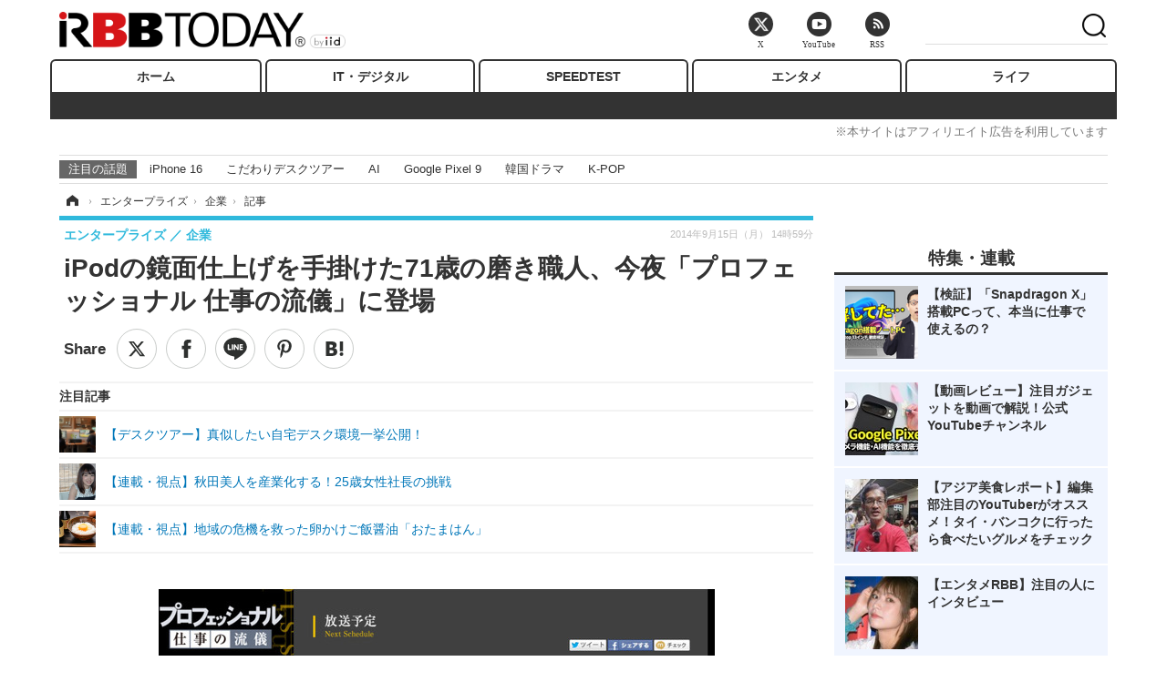

--- FILE ---
content_type: text/html; charset=utf-8
request_url: https://www.rbbtoday.com/article/2014/09/15/123459.html
body_size: 15711
content:
<!doctype html>
<html lang="ja" prefix="og: http://ogp.me/ns#">
<head>
<meta charset="UTF-8">
<meta name="viewport" content="width=1170">
<meta property="fb:app_id" content="213710028647386">
<link rel="stylesheet" href="/base/css/a.css?__=2025122404">
<script type="text/javascript">
(function(w,k,v,k2,v2) {
  w[k]=v; w[k2]=v2;
  var val={}; val[k]=v; val[k2]=v2;
  (w.dataLayer=w.dataLayer||[]).push(val);
})(window, 'tpl_name', 'pages/article', 'tpl_page', 'article_1');
</script>
<script src="/base/scripts/jquery-2.1.3.min.js"></script>
<script type="text/javascript" async src="/base/scripts/a.min.js?__=2025122404"></script>




<!-- Facebook Pixel Code -->
<script>
!function(f,b,e,v,n,t,s){if(f.fbq)return;n=f.fbq=function(){n.callMethod?
n.callMethod.apply(n,arguments):n.queue.push(arguments)};if(!f._fbq)f._fbq=n;
n.push=n;n.loaded=!0;n.version='2.0';n.queue=[];t=b.createElement(e);t.async=!0;
t.src=v;s=b.getElementsByTagName(e)[0];s.parentNode.insertBefore(t,s)}(window,
document,'script','https://connect.facebook.net/en_US/fbevents.js');
fbq('init', '1665201680438262');
fbq('track', 'PageView');
fbq('track', 'ViewContent');
</script>
<noscript><img height="1" width="1" style="display:none"
src="https://www.facebook.com/tr?id=1665201680438262&ev=PageView&noscript=1"
/></noscript>
<!-- DO NOT MODIFY -->
<!-- End Facebook Pixel Code -->




    <title>iPodの鏡面仕上げを手掛けた71歳の磨き職人、今夜「プロフェッショナル 仕事の流儀」に登場 | RBB TODAY</title>
  <meta name="keywords" content="IT・デジタル,ビジネス,エンタメ,ライフ,ショッピング,SPEED TEST,イベント/セミナー">
  <meta name="description" content="　新潟の田んぼの真ん中にある中小企業が、かってiPodの鏡面仕上げを行っていたのは有名な話だ。">
  <meta name="thumbnail" content="https://www.rbbtoday.com/imgs/ogp_f/422560.jpg">

        <meta name="twitter:title" content="iPodの鏡面仕上げを手掛けた71歳の磨き職人、今夜「プロフェッショナル 仕事の流儀」に登場 | RBB TODAY">
    <meta name="twitter:description" content="　新潟の田んぼの真ん中にある中小企業が、かってiPodの鏡面仕上げを行っていたのは有名な話だ。">
    <meta name="twitter:card" content="summary_large_image">
    <meta name="twitter:site" content="@RBBTODAY">
    <meta name="twitter:url" content="https://www.rbbtoday.com/article/2014/09/15/123459.html">
    <meta name="twitter:image" content="https://www.rbbtoday.com/imgs/ogp_f/422560.jpg">
  
    <meta property="article:modified_time" content="2014-09-16T01:08:00+09:00">
  <meta property="og:title" content="iPodの鏡面仕上げを手掛けた71歳の磨き職人、今夜「プロフェッショナル 仕事の流儀」に登場 | RBB TODAY">
  <meta property="og:description" content="　新潟の田んぼの真ん中にある中小企業が、かってiPodの鏡面仕上げを行っていたのは有名な話だ。">


<meta property="og:type" content="article">
<meta property="og:site_name" content="RBB TODAY">
<meta property="og:url" content="https://www.rbbtoday.com/article/2014/09/15/123459.html">
<meta property="og:image" content="https://www.rbbtoday.com/imgs/ogp_f/422560.jpg">

<link rel="apple-touch-icon" sizes="76x76" href="/base/images/touch-icon-76.png">
<link rel="apple-touch-icon" sizes="120x120" href="/base/images/touch-icon-120.png">
<link rel="apple-touch-icon" sizes="152x152" href="/base/images/touch-icon-152.png">
<link rel="apple-touch-icon" sizes="180x180" href="/base/images/touch-icon-180.png">

<meta name='robots' content='max-image-preview:large' /><script>var dataLayer = dataLayer || [];dataLayer.push({'customCategory': 'enterprise','customSubCategory': 'biz','customProvider': 'RBBTODAY','customAuthorId': '1','customAuthorName': 'RBB TODAY','customPrimaryGigaId': '1612','customPrimaryGigaName': 'Apple（アップル）'});</script><meta name="cXenseParse:pageclass" content="article">
<meta name="cXenseParse:iid-articleid" content="123459">
<meta name="cXenseParse:iid-article-title" content="iPodの鏡面仕上げを手掛けた71歳の磨き職人、今夜「プロフェッショナル 仕事の流儀」に登場">
<meta name="cXenseParse:iid-page-type" content="記事ページ">
<meta name="cXenseParse:iid-page-name" content="article_1">
<meta name="cXenseParse:iid-category" content="エンタープライズ">
<meta name="cXenseParse:iid-subcategory" content="企業">
<meta name="cXenseParse:iid-hidden-adsense" content="false">
<meta name="cXenseParse:iid-hidden-other-ad" content="false">
<meta name="cXenseParse:iid-giga-name" content="Apple（アップル）">
<meta name="cXenseParse:iid-giga-name" content="NHK（日本放送協会）">
<meta name="cXenseParse:iid-giga-name" content="中小企業（SMB）">
<meta name="cXenseParse:iid-giga-name" content="iPod">
<meta name="cXenseParse:iid-giga-info" content="1612:Apple（アップル）">
<meta name="cXenseParse:iid-giga-info" content="819:NHK（日本放送協会）">
<meta name="cXenseParse:iid-giga-info" content="3051:中小企業（SMB）">
<meta name="cXenseParse:iid-giga-info" content="1594:iPod">
<meta name="cXenseParse:iid-article-type" content="通常記事">
<meta name="cXenseParse:iid-provider-name" content="RBB TODAY">
<meta name="cXenseParse:author" content="RBB TODAY">
<meta name="cXenseParse:recs:publishtime" content="2014-09-15T14:59:10+0900">
<meta name="cxenseparse:iid-publish-yyyy" content="2014">
<meta name="cxenseparse:iid-publish-yyyymm" content="201409">
<meta name="cxenseparse:iid-publish-yyyymmdddd" content="20140915">
<meta name="cxenseparse:iid-page-total" content="1">
<meta name="cxenseparse:iid-page-current" content="1">
<meta name="cxenseparse:iid-character-count" content="189">
<script async src="https://cdn.cxense.com/track_banners_init.js"></script>
<link rel="canonical" href="https://www.rbbtoday.com/article/2014/09/15/123459.html">
<link rel="alternate" media="only screen and (max-width: 640px)" href="https://s.rbbtoday.com/article/2014/09/15/123459.html">
<link rel="alternate" type="application/rss+xml" title="RSS" href="https://www.rbbtoday.com/rss20/index.rdf">

</head>

<body class="thm-page-arti-detail page-cate--enterprise page-cate--enterprise-biz page-subcate--biz " data-nav="enterprise">
<noscript><iframe src="//www.googletagmanager.com/ns.html?id=GTM-W379ZD"
height="0" width="0" style="display:none;visibility:hidden"></iframe></noscript>
<script>
(function(w,d,s,l,i){w[l]=w[l]||[];w[l].push({'gtm.start':
new Date().getTime(),event:'gtm.js'});var f=d.getElementsByTagName(s)[0],
j=d.createElement(s),dl=l!='dataLayer'?'&l='+l:'';j.async=true;j.src=
'//www.googletagmanager.com/gtm.js?id='+i+dl;f.parentNode.insertBefore(j,f);
})(window,document,'script','dataLayer','GTM-W379ZD');
</script>


<header class="thm-header">
  <div class="header-wrapper cf">
<div class="header-logo">
  <a class="link" href="https://www.rbbtoday.com/" data-sub-title=""><img class="logo" src="/base/images/header-logo.2025122404.png" alt="RBB TODAY | ブロードバンド情報サイト"></a>
</div>
  </div>
<nav class="thm-nav global-nav js-global-nav"><ul class="nav-main-menu js-main-menu"><li class="item js-nav-home nav-home"><a class="link" href="/">ホーム</a><ul class="nav-sub-menu js-sub-menu"></ul><!-- /.nav-sub-menu --></li><!-- /.item --><li class="item js-nav-digital nav-digital"><a class="link" href="/category/digital/">IT・デジタル</a><ul class="nav-sub-menu js-sub-menu"><li class="sub-item"><a  class="link" href="/category/digital/mobilebiz/latest/">スマートフォン</a></li><li class="sub-item"><a  class="link" href="/category/digital/neta/latest/">ネタ</a></li><li class="sub-item"><a  class="link" href="/category/digital/gadget/latest/">ガジェット・ツール</a></li><li class="sub-item"><a  class="link" href="/category/digital/shopping/latest/">ショッピング</a></li><li class="sub-item"><a  class="link" href="/category/digital/others/latest/">その他</a></li></ul><!-- /.nav-sub-menu --></li><!-- /.item --><li class="item js-nav-speed nav-speed"><a class="link" href="https://speed.rbbtoday.com/" target="_blank" rel="noopener">SPEEDTEST</a></li><li class="item js-nav-entertainment nav-entertainment"><a class="link" href="/category/entertainment/">エンタメ</a><ul class="nav-sub-menu js-sub-menu"><li class="sub-item"><a  class="link" href="/category/entertainment/movie/latest/">映画・ドラマ</a></li><li class="sub-item"><a  class="link" href="/category/entertainment/korea/latest/">韓流・K-POP</a></li><li class="sub-item"><a  class="link" href="/category/entertainment/korea-entertainment/latest/">韓国・芸能</a></li><li class="sub-item"><a  class="link" href="/category/entertainment/music/latest/">音楽</a></li><li class="sub-item"><a  class="link" href="/category/entertainment/sports/latest/">スポーツ</a></li><li class="sub-item"><a  class="link" href="/category/entertainment/gravure/latest/">グラビア</a></li><li class="sub-item"><a  class="link" href="/category/entertainment/blog/latest/">ブログ</a></li><li class="sub-item"><a  class="link" href="/category/entertainment/shopping/latest/">ショッピング</a></li><li class="sub-item"><a  class="link" href="/category/entertainment/others/latest/">その他</a></li></ul><!-- /.nav-sub-menu --></li><!-- /.item --><li class="item js-nav-life nav-life"><a class="link" href="/category/life/">ライフ</a><ul class="nav-sub-menu js-sub-menu"><li class="sub-item"><a  class="link" href="/category/life/life-gourmet/latest/">グルメ</a></li><li class="sub-item"><a  class="link" href="/category/life/pet/latest/">ペット</a></li><li class="sub-item"><a  class="link" href="/category/life/shopping/latest/">ショッピング</a></li><li class="sub-item"><a  class="link" href="/category/life/others/latest/">その他</a></li></ul><!-- /.nav-sub-menu --></li><!-- /.item --></ul><!-- /.nav-main-menu --></nav><!-- /.thm-nav --><div style="font-size: .95em; width: 96%; max-width: 1150px; margin:5px auto 0; color:#777; text-align: right;">※本サイトはアフィリエイト広告を利用しています</div>




<dl class="nav-giga cf ">
 <dt class="heading">注目の話題</dt>
 <dd class="keyword">
  <ul>
      <li class="item"><a class="link" href="https://www.rbbtoday.com/article/2024/09/22/223225.html"  target="_blank">iPhone 16</a></li>
      <li class="item"><a class="link" href="https://www.rbbtoday.com/special/4513/recent/" >こだわりデスクツアー</a></li>
      <li class="item"><a class="link" href="https://www.rbbtoday.com/special/2497/recent/"  target="_blank">AI</a></li>
      <li class="item"><a class="link" href="https://www.rbbtoday.com/article/2024/08/23/222587.html"  target="_blank">Google Pixel 9</a></li>
      <li class="item"><a class="link" href="https://www.rbbtoday.com/special/1600/recent/"  target="_blank">韓国ドラマ</a></li>
      <li class="item"><a class="link" href="https://www.rbbtoday.com/special/4579/recent/K-POP"  target="_blank">K-POP</a></li>
  </ul>
 </dd>
</dl>

<!-- global_nav -->
</header>

<div class="thm-body cf">
  <div class="breadcrumb">
<span id="breadcrumbTop"><a class="link" href="https://www.rbbtoday.com/"><span class="item icon icon-bc--home">ホーム</span></a></span>
<i class="separator icon icon-bc--arrow"> › </i>
<span id="BreadcrumbSecond">
  <a class="link" href="/category/enterprise/">
    <span class="item icon icon-bc--enterprise">エンタープライズ</span>
  </a>
</span>
<i class="separator icon icon-bc--arrow"> › </i>
<span id="BreadcrumbLast">
  <a class="link" href="/category/enterprise/biz/latest/">
    <span class="item icon icon-bc--biz">企業</span>
  </a>
</span>
<i class="separator icon icon-bc--arrow"> › </i>
    <span class="item">記事</span>
  </div>
  <main class="thm-main">
<header class="arti-header">
      <h1 class="head">iPodの鏡面仕上げを手掛けた71歳の磨き職人、今夜「プロフェッショナル 仕事の流儀」に登場</h1>
    <div class="group">
    <span class="category-group-name">エンタープライズ</span>
    <span class="category-name">企業</span>
  </div>
  <div class="date">
    <time class="pubdate" itemprop="datePublished" datetime="2014-09-15T14:59:10+09:00">2014年9月15日（月） 14時59分</time>
  </div>
</header>


<div class="arti-sharing-wrapper"><ul class="arti-sharing-inner"><li class="item item--twitter"><a class="link clickTracker" href="https://x.com/share?url=https://www.rbbtoday.com/article/2014/09/15/123459.html&text=iPodの鏡面仕上げを手掛けた71歳の磨き職人、今夜「プロフェッショナル 仕事の流儀」に登場" target="_blank" rel="noopener"><svg class="svg-twitter" fill="#000" width="26" viewBox="0 0 24 24" aria-hidden="true" class="r-1nao33i r-4qtqp9 r-yyyyoo r-16y2uox r-8kz0gk r-dnmrzs r-bnwqim r-1plcrui r-lrvibr r-lrsllp"><g><path d="M18.244 2.25h3.308l-7.227 8.26 8.502 11.24H16.17l-5.214-6.817L4.99 21.75H1.68l7.73-8.835L1.254 2.25H8.08l4.713 6.231zm-1.161 17.52h1.833L7.084 4.126H5.117z"></path></g></svg><span class="label">ツイート</span></a></li><li class="item item--facebook"><a class="link clickTracker" href="https://www.facebook.com/sharer/sharer.php?u=https://www.rbbtoday.com/article/2014/09/15/123459.html" target="_blank" rel="noopener"><svg class="svg-facebook" fill="#000" width="11" data-name="facebook" viewBox="0 0 74.9 149.8"><title>facebook</title><path d="M114.1,170.6H80.9v-72H64.3V71.8H80.9V55.7c0-21.9,9.4-34.9,36-34.9H139V47.6H125.2c-10.4,0-11.1,3.8-11.1,10.7V71.7h25.1l-2.9,26.8H114.1v72.1Z" transform="translate(-64.3 -20.8)"/></svg><span class="label">シェア</span></a></li><li class="item item--line"><a class="link clickTracker" href="https://social-plugins.line.me/lineit/share?url=https://www.rbbtoday.com/article/2014/09/15/123459.html" target="_blank" rel="noopener"><svg class="svg-line" fill="#000" data-name="line" xmlns:xlink="http://www.w3.org/1999/xlink" x="0px" y="0px" viewBox="0 0 200 200" enable-background="new 0 0 200 200" xml:space="preserve"><title>LINE</title><path d="M185,87.1c0-38-38.1-68.9-84.9-68.9c-46.8,0-84.9,30.9-84.9,68.9c0,34.1,30.2,62.6,71,68c2.8,0.6,6.5,1.8,7.5,4.2c0.9,2.1,0.6,5.5,0.3,7.7c0,0-1,6-1.2,7.3c-0.4,2.1-1.7,8.4,7.4,4.6c9.1-3.8,48.9-28.8,66.7-49.3h0C179.1,116,185,102.3,185,87.1z M66.8,109.7H50c-2.5,0-4.5-2-4.5-4.5V71.5c0-2.5,2-4.5,4.5-4.5c2.5,0,4.4,2,4.4,4.5v29.3h12.4c2.5,0,4.4,2,4.4,4.4C71.3,107.7,69.3,109.7,66.8,109.7z M84.3,105.2c0,2.5-2,4.5-4.5,4.5c-2.5,0-4.5-2-4.5-4.5V71.5c0-2.5,2-4.5,4.5-4.5c2.5,0,4.5,2,4.5,4.5V105.2z M124.9,105.2c0,1.9-1.2,3.6-3,4.2c-0.5,0.2-0.9,0.2-1.4,0.2c-1.4,0-2.7-0.7-3.6-1.8L99.6,84.3v20.9c0,2.5-2,4.5-4.5,4.5c-2.5,0-4.4-2-4.4-4.5V71.5c0-1.9,1.2-3.6,3-4.2c0.5-0.2,0.9-0.2,1.4-0.2c1.4,0,2.7,0.7,3.6,1.8L116,92.4V71.5c0-2.5,2-4.5,4.5-4.5c2.5,0,4.5,2,4.5,4.5V105.2z M152.2,83.9c2.5,0,4.5,2,4.5,4.5c0,2.5-2,4.4-4.5,4.4h-12.4v8h12.4c2.5,0,4.5,2,4.5,4.4c0,2.5-2,4.5-4.5,4.5h-16.9c-2.4,0-4.4-2-4.4-4.5V88.4c0,0,0,0,0,0V71.5c0-2.5,2-4.5,4.4-4.5h16.9c2.5,0,4.5,2,4.5,4.5c0,2.5-2,4.5-4.5,4.5h-12.4v8H152.2z"/></svg><span class="label">送る</span></a></li><li class="item item--pinterest"><a class="link clickTracker" href="//www.pinterest.com/pin/create/button/?url=https://www.rbbtoday.com/article/2014/09/15/123459.html&media=https://www.rbbtoday.com/imgs/zoom/422560.jpg" data-pin-do="buttonBookmark" target="_blank" rel="noopener"><svg class="svg-pinterest" fill="#333" xmlns="//www.w3.org/2000/svg" viewBox="0 0 774 1000.2" width="22"><path d="M0 359c0-42 8.8-83.7 26.5-125s43-79.7 76-115 76.3-64 130-86S345.7 0 411 0c106 0 193 32.7 261 98s102 142.3 102 231c0 114-28.8 208.2-86.5 282.5S555.3 723 464 723c-30 0-58.2-7-84.5-21s-44.8-31-55.5-51l-40 158c-3.3 12.7-7.7 25.5-13 38.5S259.8 873 253.5 885c-6.3 12-12.7 23.3-19 34s-12.7 20.7-19 30-11.8 17.2-16.5 23.5-9 11.8-13 16.5l-6 8c-2 2.7-4.7 3.7-8 3s-5.3-2.7-6-6c0-.7-.5-5.3-1.5-14s-2-17.8-3-27.5-2-22.2-3-37.5-1.3-30.2-1-44.5 1.3-30.2 3-47.5 4.2-33.3 7.5-48c7.3-31.3 32-135.7 74-313-5.3-10.7-9.7-23.5-13-38.5s-5-27.2-5-36.5l-1-15c0-42.7 10.8-78.2 32.5-106.5S303.3 223 334 223c24.7 0 43.8 8.2 57.5 24.5S412 284.3 412 309c0 15.3-2.8 34.2-8.5 56.5s-13.2 48-22.5 77-16 52.5-20 70.5c-6.7 30-.8 56 17.5 78s42.8 33 73.5 33c52.7 0 96.2-29.8 130.5-89.5S634 402.7 634 318c0-64.7-21-117.5-63-158.5S470.3 98 395 98c-84 0-152.2 27-204.5 81S112 297.7 112 373c0 44.7 12.7 82.3 38 113 8.7 10 11.3 20.7 8 32-1.3 3.3-3.3 11-6 23s-4.7 19.7-6 23c-1.3 7.3-4.7 12.2-10 14.5s-11.3 2.2-18-.5c-39.3-16-68.8-43.5-88.5-82.5S0 411 0 359z"/></svg><span class="label">pinterestでシェアする</span></a></li><li class="item item--hatena"><a class="link clickTracker" href="http://b.hatena.ne.jp/entry/https://www.rbbtoday.com/article/2014/09/15/123459.html" data-hatena-bookmark-title="iPodの鏡面仕上げを手掛けた71歳の磨き職人、今夜「プロフェッショナル 仕事の流儀」に登場" data-hatena-bookmark-layout="simple" title="このエントリーをはてなブックマークに追加" target="_blank" rel="noopener"><svg fill="#222" class="svg-hatena" viewBox="0 0 512 427" style="fill-rule:evenodd;clip-rule:evenodd;stroke-linejoin:round;stroke-miterlimit:2; padding-left:2px;" width="26"><circle cx="464" cy="416" r="48" transform="translate(-64 -96) scale(1.125)"/><path d="M411 0h93.999v284h-94zM135.917 426H0V0h96.06c41.139 0 75.225-.114 104.066 2.58 69.442 6.486 114.829 39.935 114.829 101.387 0 49.112-22.143 78.617-76.824 92.293C274.509 198.73 334 220.546 334 304.195c0 79.134-54.043 106.776-102.083 116.153-28.46 5.555-95.786 5.652-96 5.652zm-28.139-169.985c51.846 0 58.532.59 64.474 1.147 5.941.558 27.894 2.405 38.686 11.96 10.793 9.554 12.91 24.606 12.91 34.867 0 19.625-5.852 33.42-31.787 40.623-13.104 3.639-27.942 4.129-33.298 4.338-3.972.154-25.58.103-50.985.082v-93.017zm0-161.577c28.015 0 48.531-.414 65.44 3.275 13.206 3.47 32.341 7.166 32.341 41.52 0 31.17-23.919 35.749-37.559 38.345-14.489 2.758-60.222 2.458-60.222 2.458V94.438z"/></svg><span class="label">このエントリーをはてなブックマークに追加</span></a></li></ul></div><i class="recommended-ttl">注目記事</i>
<ul class="recommended-list">



<li class="item"><a class="link" href="https://www.rbbtoday.com/special/4513/recent/">
<img class="figure" src="/imgs/img_related_m/951440.jpg" alt="【デスクツアー】真似したい自宅デスク環境一挙公開！・画像" width="260" height="173">
<p class="title">【デスクツアー】真似したい自宅デスク環境一挙公開！</p>
</a></li>




<li class="item"><a class="link" href="/article/2014/08/04/122207.html?pickup_list_click=true">
<img class="figure" src="/imgs/p/MpY7t08CC_Ltnb1K5Sea6U1PHkEQQ0JFREdG/416385.jpg" alt="【連載・視点】秋田美人を産業化する！25歳女性社長の挑戦 画像" width="80" height="80">
<p class="title">【連載・視点】秋田美人を産業化する！25歳女性社長の挑戦</p>
</a></li>


<li class="item"><a class="link" href="/article/2014/06/26/121239.html?pickup_list_click=true">
<img class="figure" src="/imgs/p/MpY7t08CC_Ltnb1K5Sea6U1PHkEQQ0JFREdG/411665.jpg" alt="【連載・視点】地域の危機を救った卵かけご飯醤油「おたまはん」 画像" width="80" height="80">
<p class="title">【連載・視点】地域の危機を救った卵かけご飯醤油「おたまはん」</p>
</a></li>
</ul><div class="arti-content arti-content--horizontal">

  <div class="figure-area">
    <figure class="figure">
      <img class="image" src="/imgs/p/RqJIzsl7cmxG8-cARbeaqilNLEDQQ0JFREdG/422560.jpg" alt="NHK「プロフェッショナル 仕事の流儀」のページ" width="610" height="400">
    </figure>
      <ul class="thumb-list cf">

        <li class="item"><a class="link" href="/article/img/2014/09/15/123459/422560.html"><img class="image" src="/imgs/p/K1b6_Il35dGfahQhrBXkj01PNkE4QkJFREdG/422560.jpg" alt="NHK「プロフェッショナル 仕事の流儀」のページ" width="120" height="120"></a></li>

        <li class="item"><a class="link" href="/article/img/2014/09/15/123459/422561.html"><img class="image" src="/imgs/p/K1b6_Il35dGfahQhrBXkj01PNkE4QkJFREdG/422561.jpg" alt="スティーブ・ジョブズ（c）Getty Images" width="120" height="120"></a></li>
      </ul>

  </div>
<aside class="arti-giga">
  <p class="list-short-title"><a class="linked-title" href="/special/1612/recent/Apple%EF%BC%88%E3%82%A2%E3%83%83%E3%83%97%E3%83%AB%EF%BC%89">Apple（アップル）</a></p>
  <ul class="giga-list">
    <li class="item item--cate-digital item--cate-digital-mobilebiz item--subcate-mobilebiz"><a class="link" href="/article/2025/10/23/238504.html" title="【動画】iPhone Airは「史上最高の普段使い機」か？買ってはいけない人とベストバイな人">【動画】iPhone Airは「史上最高の普段使い機」か？買ってはいけない人とベストバイな人</a></li>
    <li class="item item--cate-digital item--cate-digital-others item--subcate-others"><a class="link" href="/article/2025/09/26/237147.html" title="ティム・クックCEOも握手や写真撮影に応じる！「Apple銀座」リニューアルオープン">ティム・クックCEOも握手や写真撮影に応じる！「Apple銀座」リニューアルオープン</a></li>
    <li class="item item--cate-digital item--cate-digital-others item--subcate-others"><a class="link" href="/article/2025/07/28/233962.html" title="2,000名以上が入店待ちの大行列！「Apple 梅田」がついにオープン">2,000名以上が入店待ちの大行列！「Apple 梅田」がついにオープン</a></li>
  </ul>
  <p class="send-msg"><a class="link" href="https://www.iid.co.jp/contact/media_contact.html?recipient=rbb" rel="nofollow"><i class="icon icon--mail"></i>編集部にメッセージを送る</a></p>
</aside>
<article class="arti-body cf cXenseParse editor-revolution">
  　新潟の田んぼの真ん中にある中小企業が、かってiPodの鏡面仕上げを行っていたのは有名な話だ。アップルばかりでなく、大手ベンダーが注目する研磨技術。2007年には現安倍総理も訪問している。<br /><br />　その企業が小林研業だ。社長・小林一夫氏は日本が誇る研磨職人と言える。今夜放送の「プロフェッショナル 仕事の流儀」では、71歳を超えてなお、ものづくりの最前線で戦う小林氏に密着する。
</article>
<span class="writer writer-name">《RBB TODAY》</span>


</div>







<div id="cxj_e7bccacc120614905fc12f0a7e05017cd0fdaa40"></div>
<script type="text/javascript">
    var cX = window.cX = window.cX || {}; cX.callQueue = cX.callQueue || [];
    cX.CCE = cX.CCE || {}; cX.CCE.callQueue = cX.CCE.callQueue || [];
    cX.CCE.callQueue.push(['run',{
        widgetId: 'e7bccacc120614905fc12f0a7e05017cd0fdaa40',
        targetElementId: 'cxj_e7bccacc120614905fc12f0a7e05017cd0fdaa40',
        width: '100%',
        height: '1'
    }]);
</script>

<script class="recruitment-box-updater"
    data-instance-id="box1"
    data-limit="6"
    data-start="1"
    src="/base/scripts/recruitmentBoxUpdater.js?2025072801"
    data-api-url="https://recruitbox.media.iid.jp/sites/rbbtoday.com.json">
</script>


<div class="cynergi-widget">
  <div style="font-size:14px;font-weight:normal;margin:0;padding:0;">【注目の記事】[PR]</div>
  <div id="itxWidget-1184" class="itx-widget"></div>
  <div id="itxWidget-1069" class="itx-widget"></div>
  <div id="itxWidget-1005" class="itx-widget"></div>
</div>
<script type="text/javascript" async src="https://widget.iid-network.jp/assets/widget.js"></script><ul class="thumb-list cf">

  <li class="item">
    <a class="link" href="/article/img/2014/09/15/123459/422560.html">
      <img class="image" src="/imgs/p/K1b6_Il35dGfahQhrBXkj01PNkE4QkJFREdG/422560.jpg" alt="NHK「プロフェッショナル 仕事の流儀」のページ" width="120" height="120">
    </a>
  </li>

  <li class="item">
    <a class="link" href="/article/img/2014/09/15/123459/422561.html">
      <img class="image" src="/imgs/p/K1b6_Il35dGfahQhrBXkj01PNkE4QkJFREdG/422561.jpg" alt="スティーブ・ジョブズ（c）Getty Images" width="120" height="120">
    </a>
  </li>
</ul>


<section class="main-pickup">
  <h2 class="caption">関連ニュース</h2>
  <ul class="pickup-list cf">


    <li class="item item--box item--cate-enterprise item--cate-enterprise-others item--subcate-others"><a class="link" href="/article/2014/08/04/122207.html?pickup_list_click=true">
      <article class="pickup-content">
        <img class="figure" src="/imgs/square_medium_large/416385.jpg" alt="【連載・視点】秋田美人を産業化する！25歳女性社長の挑戦 画像" width="200" height="200">
        <span class="figcaption">【連載・視点】秋田美人を産業化する！25歳女性社長の挑戦<time class="date" datetime="2014-08-04T19:16:39+09:00">2014.8.4(月) 19:16</time></span>
      </article>
    </a></li>

    <li class="item item--box item--cate-enterprise item--cate-enterprise-others item--subcate-others"><a class="link" href="/article/2014/06/26/121239.html?pickup_list_click=true">
      <article class="pickup-content">
        <img class="figure" src="/imgs/square_medium_large/411665.jpg" alt="【連載・視点】地域の危機を救った卵かけご飯醤油「おたまはん」 画像" width="200" height="200">
        <span class="figcaption">【連載・視点】地域の危機を救った卵かけご飯醤油「おたまはん」<time class="date" datetime="2014-06-26T13:06:58+09:00">2014.6.26(木) 13:06</time></span>
      </article>
    </a></li>

    <li class="item item--box item--cate-enterprise item--cate-enterprise-others item--subcate-others"><a class="link" href="/article/2014/09/10/123277.html?pickup_list_click=true">
      <article class="pickup-content">
        <img class="figure" src="/imgs/square_medium_large/421620.jpg" alt="アップル iPhone 6／iPhone 6 Plusを発表……4.7インチ／5.5インチ 画像" width="200" height="200">
        <span class="figcaption">アップル iPhone 6／iPhone 6 Plusを発表……4.7インチ／5.5インチ<time class="date" datetime="2014-09-10T04:14:00+09:00">2014.9.10(水) 4:14</time></span>
      </article>
    </a></li>

    <li class="item item--box item--cate-digital item--cate-digital-photo-report item--subcate-photo-report"><a class="link" href="/article/2014/09/10/123280.html?pickup_list_click=true">
      <article class="pickup-content">
        <img class="figure" src="/imgs/square_medium_large/421644.jpg" alt="【フォトレポート】ついに発表！米アップルのウェアラブル端末「Apple Watch」 画像" width="200" height="200">
        <span class="figcaption">【フォトレポート】ついに発表！米アップルのウェアラブル端末「Apple Watch」<time class="date" datetime="2014-09-10T08:44:09+09:00">2014.9.10(水) 8:44</time></span>
      </article>
    </a></li>

    <li class="item item--box item--cate-digital item--cate-digital-mobilebiz item--subcate-mobilebiz"><a class="link" href="/article/2014/09/10/123275.html?pickup_list_click=true">
      <article class="pickup-content">
        <img class="figure" src="/imgs/square_medium_large/421614.jpg" alt="【速報】アップル、iPhone 6とiPhone 6 Plusを発表……VoLTE対応 画像" width="200" height="200">
        <span class="figcaption">【速報】アップル、iPhone 6とiPhone 6 Plusを発表……VoLTE対応<time class="date" datetime="2014-09-10T02:44:45+09:00">2014.9.10(水) 2:44</time></span>
      </article>
    </a></li>

    <li class="item item--box item--cate-digital item--cate-digital-mobilebiz item--subcate-mobilebiz"><a class="link" href="/article/2014/09/10/123281.html?pickup_list_click=true">
      <article class="pickup-content">
        <img class="figure" src="/imgs/square_medium_large/421664.jpg" alt="米アップル、Apple WatchとiPhone 6の動画を一気に複数公開（動画） 画像" width="200" height="200">
        <span class="figcaption">米アップル、Apple WatchとiPhone 6の動画を一気に複数公開（動画）<time class="date" datetime="2014-09-10T09:52:16+09:00">2014.9.10(水) 9:52</time></span>
      </article>
    </a></li>
  </ul>
</section>
<section class="main-feature">
  <h2 class="caption">特集</h2>
  <div class="feature-group">
    <h3 class="feature-title"><a class="link" href="/special/1612/recent/Apple%EF%BC%88%E3%82%A2%E3%83%83%E3%83%97%E3%83%AB%EF%BC%89">Apple（アップル）</a></h3>
    <ul class="feature-list cf">

      <li class="item item--main item--cate-digital item--cate-digital-mobilebiz item--subcate-mobilebiz"><a class="link" href="/article/2025/10/23/238504.html">
        <article class="feature-content">
          <img class="figure" src="/imgs/p/80QnbhSu7Qc8HqNqhlkEqilOSkHtQ0JFREdG/958263.png" alt="【動画】iPhone Airは「史上最高の普段使い機」か？買ってはいけない人とベストバイな人" width="260" height="173">
          <span class="figcaption">
            <span class="title">【動画】iPhone Airは「史上最高の普段使い機」か？買ってはいけない人とベストバイな人</span>
            <time class="date" datetime="2025-10-23T13:29:02+09:00">2025年10月23日</time>
            <p class="lead">iPhone Airは軽さや薄さが魅力だが発熱や耐久性に不安も。用途…</p>
          </span>
        </article>
      </a></li>

      <li class="item item--sub item--cate-digital item--cate-digital-others item--subcate-others"><a class="link" href="/article/2025/09/26/237147.html">
        <article class="feature-content">
          <img class="figure" src="/imgs/p/80QnbhSu7Qc8HqNqhlkEqilOSkHtQ0JFREdG/950176.jpg" alt="ティム・クックCEOも握手や写真撮影に応じる！「Apple銀座」リニューアルオープン" width="260" height="173">
          <span class="figcaption">
            <span class="title">ティム・クックCEOも握手や写真撮影に応じる！「Apple銀座」リニューアルオープン</span>
            <time class="date" datetime="2025-09-26T17:07:54+09:00">2025年9月26日</time>
          </span>
        </article>
      </a></li>

      <li class="item item--sub item--cate-digital item--cate-digital-others item--subcate-others"><a class="link" href="/article/2025/07/28/233962.html">
        <article class="feature-content">
          <img class="figure" src="/imgs/p/80QnbhSu7Qc8HqNqhlkEqilOSkHtQ0JFREdG/931672.jpg" alt="2,000名以上が入店待ちの大行列！「Apple 梅田」がついにオープン" width="260" height="173">
          <span class="figcaption">
            <span class="title">2,000名以上が入店待ちの大行列！「Apple 梅田」がついにオープン</span>
            <time class="date" datetime="2025-07-28T10:05:57+09:00">2025年7月28日</time>
          </span>
        </article>
      </a></li>
    </ul>
  </div>
  <div class="feature-group">
    <h3 class="feature-title"><a class="link" href="/special/819/recent/NHK%EF%BC%88%E6%97%A5%E6%9C%AC%E6%94%BE%E9%80%81%E5%8D%94%E4%BC%9A%EF%BC%89">NHK（日本放送協会）</a></h3>
    <ul class="feature-list cf">

      <li class="item item--main item--cate-entertainment item--cate-entertainment-others item--subcate-others"><a class="link" href="/article/2026/01/08/242043.html">
        <article class="feature-content">
          <img class="figure" src="/imgs/p/80QnbhSu7Qc8HqNqhlkEqilOSkHtQ0JFREdG/978891.jpg" alt="“三億円事件”はなぜ解決に至らなかったのか？時効効成立から50年の節目にNHK『未解決事件』が再検証" width="260" height="173">
          <span class="figcaption">
            <span class="title">“三億円事件”はなぜ解決に至らなかったのか？時効効成立から50年の節目にNHK『未解決事件』が再検証</span>
            <time class="date" datetime="2026-01-08T18:20:42+09:00">2026年1月8日</time>
            <p class="lead">三億円事件の捜査は初動のずさんさや重要証言見落としが原因で…</p>
          </span>
        </article>
      </a></li>

      <li class="item item--sub item--cate-entertainment item--cate-entertainment-movie item--subcate-movie"><a class="link" href="/article/2025/11/21/239934.html">
        <article class="feature-content">
          <img class="figure" src="/imgs/p/80QnbhSu7Qc8HqNqhlkEqilOSkHtQ0JFREdG/966450.jpg" alt="森田望智、NHK27年春朝ドラ『巡るスワン』主演抜てきに「本当にびっくり」「驚きました」" width="260" height="173">
          <span class="figcaption">
            <span class="title">森田望智、NHK27年春朝ドラ『巡るスワン』主演抜てきに「本当にびっくり」「驚きました」</span>
            <time class="date" datetime="2025-11-21T18:03:46+09:00">2025年11月21日</time>
          </span>
        </article>
      </a></li>

      <li class="item item--sub item--cate-entertainment item--cate-entertainment-movie item--subcate-movie"><a class="link" href="/article/2025/11/21/239924.html">
        <article class="feature-content">
          <img class="figure" src="/imgs/p/80QnbhSu7Qc8HqNqhlkEqilOSkHtQ0JFREdG/966407.jpg" alt="NHK2027年前期朝ドラ『巡るスワン』制作決定！主演を森田望智、脚本をバカリズムが務める" width="260" height="173">
          <span class="figcaption">
            <span class="title">NHK2027年前期朝ドラ『巡るスワン』制作決定！主演を森田望智、脚本をバカリズムが務める</span>
            <time class="date" datetime="2025-11-21T14:09:19+09:00">2025年11月21日</time>
          </span>
        </article>
      </a></li>
    </ul>
  </div>
  <div class="feature-group">
    <h3 class="feature-title"><a class="link" href="/special/3051/recent/%E4%B8%AD%E5%B0%8F%E4%BC%81%E6%A5%AD%EF%BC%88SMB%EF%BC%89">中小企業（SMB）</a></h3>
    <ul class="feature-list cf">

      <li class="item item--main item--cate-digital item--cate-digital-software item--subcate-software"><a class="link" href="/article/2018/03/05/158698.html">
        <article class="feature-content">
          <img class="figure" src="/imgs/p/80QnbhSu7Qc8HqNqhlkEqilOSkHtQ0JFREdG/592511.jpg" alt="街のパン屋の跡取りをAIが見つける？事業承継マッチングサービス「ビズマ」がスタート" width="260" height="173">
          <span class="figcaption">
            <span class="title">街のパン屋の跡取りをAIが見つける？事業承継マッチングサービス「ビズマ」がスタート</span>
            <time class="date" datetime="2018-03-05T08:08:04+09:00">2018年3月5日</time>
            <p class="lead">街のレストランやパン屋さんといった小さな企業の"事業承継問題…</p>
          </span>
        </article>
      </a></li>

      <li class="item item--sub item--cate-digital item--cate-digital-others item--subcate-others"><a class="link" href="/article/2017/11/02/155785.html">
        <article class="feature-content">
          <img class="figure" src="/imgs/p/80QnbhSu7Qc8HqNqhlkEqilOSkHtQ0JFREdG/580995.jpg" alt="マイクロソフト、中小企業に特化した統合ソリューション発表……約380万社の「働き方改革」を支援したい" width="260" height="173">
          <span class="figcaption">
            <span class="title">マイクロソフト、中小企業に特化した統合ソリューション発表……約380万社の「働き方改革」を支援したい</span>
            <time class="date" datetime="2017-11-02T10:21:18+09:00">2017年11月2日</time>
          </span>
        </article>
      </a></li>

      <li class="item item--sub item--cate-business item--cate-business-company item--subcate-company"><a class="link" href="/article/2017/10/19/155440.html">
        <article class="feature-content">
          <img class="figure" src="/imgs/p/80QnbhSu7Qc8HqNqhlkEqilOSkHtQ0JFREdG/579342.jpg" alt="外食産業の生産性向上～テクノロジーを付加価値へとつなげるために" width="260" height="173">
          <span class="figcaption">
            <span class="title">外食産業の生産性向上～テクノロジーを付加価値へとつなげるために</span>
            <time class="date" datetime="2017-10-19T14:58:09+09:00">2017年10月19日</time>
          </span>
        </article>
      </a></li>
    </ul>
  </div>
  <div class="feature-group">
    <h3 class="feature-title"><a class="link" href="/special/1594/recent/iPod">iPod</a></h3>
    <ul class="feature-list cf">

      <li class="item item--main item--cate-digital item--cate-digital-mobilebiz item--subcate-mobilebiz"><a class="link" href="/article/2015/07/16/133426.html">
        <article class="feature-content">
          <img class="figure" src="/imgs/p/80QnbhSu7Qc8HqNqhlkEqilOSkHtQ0JFREdG/475613.jpg" alt="Apple Musicにも対応、カメラとプロセッサ強化した第6世代「iPod touch」発売" width="260" height="173">
          <span class="figcaption">
            <span class="title">Apple Musicにも対応、カメラとプロセッサ強化した第6世代「iPod touch」発売</span>
            <time class="date" datetime="2015-07-16T13:15:40+09:00">2015年7月16日</time>
            <p class="lead">　Appleは15日(現地時間)、第6世代となる「iPod touch」の最新…</p>
          </span>
        </article>
      </a></li>

      <li class="item item--sub item--cate-enterprise item--cate-enterprise-biz item--subcate-biz"><a class="link" href="/article/2014/11/24/125783.html">
        <article class="feature-content">
          <img class="figure" src="/imgs/p/80QnbhSu7Qc8HqNqhlkEqilOSkHtQ0JFREdG/435477.jpg" alt="アップル製品・アプリが赤色に、エイズ撲滅めざす「（RED）」に協力" width="260" height="173">
          <span class="figcaption">
            <span class="title">アップル製品・アプリが赤色に、エイズ撲滅めざす「（RED）」に協力</span>
            <time class="date" datetime="2014-11-24T22:34:05+09:00">2014年11月24日</time>
          </span>
        </article>
      </a></li>

      <li class="item item--sub item--cate-digital item--cate-digital-mobilebiz item--subcate-mobilebiz"><a class="link" href="/article/2014/06/27/121282.html">
        <article class="feature-content">
          <img class="figure" src="/imgs/p/80QnbhSu7Qc8HqNqhlkEqilOSkHtQ0JFREdG/411931.jpg" alt="Apple、「iPod touch」16GBモデルに「iSightカメラ」搭載……32GB/64GBモデルも値下げ" width="260" height="173">
          <span class="figcaption">
            <span class="title">Apple、「iPod touch」16GBモデルに「iSightカメラ」搭載……32GB/64GBモデルも値下げ</span>
            <time class="date" datetime="2014-06-27T15:00:03+09:00">2014年6月27日</time>
          </span>
        </article>
      </a></li>
    </ul>
  </div>
</section>



<section class="main-feature linkbox">
  <div class="feature-group">
  <h2 class="caption">ピックアップ</h2>
  <ul class="feature-list cf">

      <li class="item item--sub"><a class="link" href="https://www.rbbtoday.com/special/1766/recent/"  target="_blank" >
        <article class="feature-content">

          <img class="figure" src="/imgs/p/80QnbhSu7Qc8HqNqhlkEqilOSkHtQ0JFREdG/525439.jpg" alt="【特集】インタビュー" width="260" height="173">
          <span class="figcaption">
            <span class="title">【特集】インタビュー</span>
           </span>
        </article>
      </a></li>
      <li class="item item--sub"><a class="link" href="/special/4170/recent/%E3%82%A8%E3%83%B3%E3%82%B8%E3%83%8B%E3%82%A2%E5%A5%B3%E5%AD%90"  target="_blank" >
        <article class="feature-content">

          <img class="figure" src="/imgs/p/80QnbhSu7Qc8HqNqhlkEqilOSkHtQ0JFREdG/511972.jpg" alt="連載・今週のエンジニア女子" width="260" height="173">
          <span class="figcaption">
            <span class="title">連載・今週のエンジニア女子</span>
           </span>
        </article>
      </a></li>
      <li class="item item--sub"><a class="link" href="/special/4264/recent/%E8%BF%91%E6%9C%AA%E6%9D%A5%EF%BC%81%E3%82%B9%E3%83%9E%E3%83%BC%E3%83%88%E3%83%AD%E3%83%83%E3%82%AF%E3%81%AE%E4%B8%96%E7%95%8C"  target="_blank" >
        <article class="feature-content">

          <img class="figure" src="/imgs/p/80QnbhSu7Qc8HqNqhlkEqilOSkHtQ0JFREdG/515384.jpg" alt="【特集】近未来！スマートロックの世界" width="260" height="173">
          <span class="figcaption">
            <span class="title">【特集】近未来！スマートロックの世界</span>
           </span>
        </article>
      </a></li>
  </ul>
  </div>
</section>


<script src="https://one.adingo.jp/tag/rbbtoday/bc13520a-743a-4c1e-a172-ed754bb92a92.js"></script>


  </main>
  <aside class="thm-aside">




<script type="text/x-handlebars-template" id="box-pickup-list-69781807124ce">
{{#*inline &quot;li&quot;}}
&lt;li class=&quot;item&quot;&gt;
  &lt;a class=&quot;link&quot; href=&quot;{{link}}&quot; target=&quot;{{target}}&quot; rel=&quot;{{rel}}&quot;&gt;
    &lt;article class=&quot;side-content&quot;&gt;
      {{#if image_url}}
      &lt;img class=&quot;figure&quot; src=&quot;{{image_url}}&quot; alt=&quot;&quot; width=&quot;{{width}}&quot; height=&quot;{{height}}&quot;&gt;
      {{/if}}
      &lt;span class=&quot;figcaption&quot;&gt;
      &lt;span class=&quot;title&quot;&gt;{{{link_text}}}&lt;/span&gt;
{{#if attributes.subtext}}
      &lt;p class=&quot;caption&quot;&gt;{{{attributes.subtext}}}&lt;/p&gt;
{{/if}}
    &lt;/span&gt;
    &lt;/article&gt;
  &lt;/a&gt;
&lt;/li&gt;
{{/inline}}

&lt;h2 class=&quot;caption&quot;&gt;&lt;span class=&quot;inner&quot;&gt;特集・連載&lt;/span&gt;&lt;/h2&gt;
&lt;ul class=&quot;pickup-list&quot;&gt;
{{#each items}}
{{&gt; li}}
{{/each}}
&lt;/ul&gt;
</script>
<section class="sidebox sidebox-pickup special"
        data-link-label="特集・連載" data-max-link="5"
        data-template-id="box-pickup-list-69781807124ce" data-image-path="/p/MpY7t08CC_Ltnb1K5Sea6U1PHkEQQ0JFREdG"
        data-no-image="" data-with-image="yes"
        data-highlight-image-path=""
        data-with-subtext="yes"></section>
<section class="sidebox sidebox-news">
  <h2 class="caption"><span class="inner">最新ニュース</span></h2>
  <ul class="news-list">

<li class="item item--highlight">
  <a class="link" href="/article/2026/01/27/242925.html"><article class="side-content">
    <img class="figure" src="/imgs/p/ZVQDFTN5UqxVE2Ad94_CpClOJkGwQ0JFREdG/983066.png" alt="「モバイルアワード2025」結果発表！海外eSIMではKlook、VPNサービスはNordVPNが最優秀 画像" width="360" height="240">
    <span class="figcaption">「モバイルアワード2025」結果発表！海外eSIMではKlook、VPNサービスはNordVPNが最優秀</span>
  </article></a>
</li>

<li class="item">
  <a class="link" href="/article/2026/01/27/242924.html"><article class="side-content">
    <img class="figure" src="/imgs/p/K1b6_Il35dGfahQhrBXkj01PNkE4QkJFREdG/983770.jpg" alt="高橋尚子、ミラノ・コルティナ五輪スペシャルキャスターに就任！安住紳一郎アナと4度目のタッグ 画像" width="120" height="120">
    <span class="figcaption">高橋尚子、ミラノ・コルティナ五輪スペシャルキャスターに就任！安住紳一郎アナと4度目のタッグ</span>
  </article></a>
</li>

<li class="item">
  <a class="link" href="/article/2026/01/27/242923.html"><article class="side-content">
    <img class="figure" src="/imgs/p/K1b6_Il35dGfahQhrBXkj01PNkE4QkJFREdG/983738.jpg" alt="長澤まさみ、“葛飾北斎の娘”の天才絵師・応為を熱演！映画『おーい、応為』Prime Videoで配信開始 画像" width="120" height="120">
    <span class="figcaption">長澤まさみ、“葛飾北斎の娘”の天才絵師・応為を熱演！映画『おーい、応為』Prime Videoで配信開始</span>
  </article></a>
</li>

<li class="item">
  <a class="link" href="/article/2026/01/27/242922.html"><article class="side-content">
    <img class="figure" src="/imgs/p/K1b6_Il35dGfahQhrBXkj01PNkE4QkJFREdG/983767.jpg" alt="TWICE・サナ、キャミ姿で放つ“危険な魅力”に視線集中！「そんなに見つめないで…」「抜け出せない」 画像" width="120" height="120">
    <span class="figcaption">TWICE・サナ、キャミ姿で放つ“危険な魅力”に視線集中！「そんなに見つめないで…」「抜け出せない」</span>
  </article></a>
</li>

<li class="item">
  <a class="link" href="/article/2026/01/27/242921.html"><article class="side-content">
    <img class="figure" src="/imgs/p/K1b6_Il35dGfahQhrBXkj01PNkE4QkJFREdG/983762.jpg" alt="IVE・ガウル、誘惑的な“寝そべりショット”にファン騒然…きらめくボディに視線集中「妖艶すぎる」 画像" width="120" height="120">
    <span class="figcaption">IVE・ガウル、誘惑的な“寝そべりショット”にファン騒然…きらめくボディに視線集中「妖艶すぎる」</span>
  </article></a>
</li>
  </ul>
  <a class="more" href="/article/"><span class="circle-arrow">最新ニュースをもっと見る</span></a>
</section>


<script class="recruitment-box-updater"
    data-instance-id="box2"
    data-limit="4"
    data-start="1"
    src="/base/scripts/recruitmentBoxUpdater.js?2025072801"
    data-api-url="https://recruitbox.media.iid.jp/sites/rbbtoday.com.json">
</script>

<section class="sidebox sidebox-ranking">
  <h2 class="caption"><span class="inner">企業アクセスランキング</span></h2>
  <ol class="ranking-list">

<li class="item">
  <a class="link" href="/article/2014/07/01/121358.html"><article class="side-content">
    <img class="figure" src="/imgs/p/K1b6_Il35dGfahQhrBXkj01PNkE4QkJFREdG/412428.jpg" alt="アドビ日本法人、新社長に佐分利 ユージン氏が就任 画像" width="120" height="120">
    <span class="figcaption">アドビ日本法人、新社長に佐分利 ユージン氏が就任</span>
  </article></a>
</li>

<li class="item">
  <a class="link" href="/article/2011/06/18/78069.html"><article class="side-content">
    <img class="figure" src="/imgs/p/K1b6_Il35dGfahQhrBXkj01PNkE4QkJFREdG/139097.jpg" alt="古川機工、ゾル・ゲル状のものを形を崩さず移動する技術 画像" width="120" height="120">
    <span class="figcaption">古川機工、ゾル・ゲル状のものを形を崩さず移動する技術</span>
  </article></a>
</li>
  </ol>
  <a class="more" href="/article/ranking/"><span class="circle-arrow">アクセスランキングをもっと見る</span></a>
</section>



<section class="sidebox sidebox-pickup release prtimes2-today ">
  <h2 class="caption">
    <span class="inner">新着リリース一覧</span>
    <img src="https://www.rbbtoday.com/base/images/press_release_provider-prtimes2-today.png" alt="PR TIMES" class="logo">
  </h2>
  <ul class="pickup-list">
    <li class="item">
      <a class="link" href="https://www.rbbtoday.com/release/prtimes2-today/20260127/1195254.html"><article class="side-content">
        <img class="figure" alt="旅をもっと、軽やかに。 Direct Carsの新型コンパクトキャブコン「PLAT」ジャパンキャンピングカーショー2026で世界初公開" src="/release/imgs/list/7114486.jpg">
        <span class="figcaption">
          <span class="title">旅をもっと、軽やかに。 Direct Carsの新型コンパクトキャブコン「PLAT」ジャパンキャンピングカーショー2026で世界初公開</span>
        </span>
      </article></a>
    </li>
  </ul>
  <a class="more" href="/release/prtimes2-today/"><span class="circle-arrow">リリース一覧をもっと見る</span></a>
</section>



  </aside>
</div>
<div class="thm-footer">
<!-- ========== footer navi components ========== -->
  <div class="footer-nav">
    <section class="footer-nav-wrapper inner">
      <h2 class="footer-logo"><a class="link" href="/"><img class="logo" src="/base/images/header-logo.png" alt=""></a></h2>

<!-- ========== footer site map components ========== -->
      <nav class="footer-sitemap">
        <ul class="sitemap-list cf">

         <li class="item item--nav-digital"><a class="link" href="/category/digital/">IT・デジタル</a>
            <ul class="sitemap-sub-list">
              
                              <li class="sub-item"><a class="link" href="/category/digital/mobilebiz/latest/">スマートフォン</a></li>
                              <li class="sub-item"><a class="link" href="/category/digital/neta/latest/">ネタ</a></li>
                              <li class="sub-item"><a class="link" href="/category/digital/gadget/latest/">ガジェット・ツール</a></li>
                              <li class="sub-item"><a class="link" href="/category/digital/shopping/latest/">ショッピング</a></li>
                              <li class="sub-item"><a class="link" href="/category/digital/others/latest/">その他</a></li>
                          </ul><!-- /.sitemap-sub-list -->
         </li>
          <li class="item item--nav-speed"><a class="link" href="https://speed.rbbtoday.com/" target="_blank" rel="noopener">SPEEDTEST</a></li>
          <li class="item item--nav-entertainment"><a class="link" href="/category/entertainment/">エンタメ</a>
            <ul class="sitemap-sub-list">
              
                              <li class="sub-item"><a class="link" href="/category/entertainment/movie/latest/">映画・ドラマ</a></li>
                              <li class="sub-item"><a class="link" href="/category/entertainment/korea/latest/">韓流・K-POP</a></li>
                              <li class="sub-item"><a class="link" href="/category/entertainment/korea-entertainment/latest/">韓国・芸能</a></li>
                              <li class="sub-item"><a class="link" href="/category/entertainment/music/latest/">音楽</a></li>
                              <li class="sub-item"><a class="link" href="/category/entertainment/sports/latest/">スポーツ</a></li>
                              <li class="sub-item"><a class="link" href="/category/entertainment/gravure/latest/">グラビア</a></li>
                              <li class="sub-item"><a class="link" href="/category/entertainment/blog/latest/">ブログ</a></li>
                              <li class="sub-item"><a class="link" href="/category/entertainment/shopping/latest/">ショッピング</a></li>
                              <li class="sub-item"><a class="link" href="/category/entertainment/others/latest/">その他</a></li>
                          </ul><!-- /.sitemap-sub-list -->           
         </li>
         <li class="item item--nav-life"><a class="link" href="/category/life/">ライフ</a>
            <ul class="sitemap-sub-list">
              
                              <li class="sub-item"><a class="link" href="/category/life/life-gourmet/latest/">グルメ</a></li>
                              <li class="sub-item"><a class="link" href="/category/life/pet/latest/">ペット</a></li>
                              <li class="sub-item"><a class="link" href="/category/life/shopping/latest/">ショッピング</a></li>
                              <li class="sub-item"><a class="link" href="/category/life/others/latest/">その他</a></li>
                          </ul><!-- /.sitemap-sub-list -->
         </li>

        </ul><!-- /.sitemap-list -->

        <ul class="sitemap-list pr cf">
          <li class="item item--nav-s"><a class="link" href="/release/prtimes2-today/">PR TIMES</a></li>
          <li class="item item--nav-s"><a class="link" href="/pages/ad/atpress.html">@Press</a></li>
          <li class="item item--nav-s"><a class="link" href="/release/dreamnews/">DreamNews</a></li>
          <li class="item item--nav-l"><a class="link" href="/release/kyodonews_kokunai/">共同通信PRワイヤー(国内)</a></li>
          <li class="item item--nav-l"><a class="link" href="/release/kyodonews_kaigai/">共同通信PRワイヤー(海外)</a></li>
        </ul><!-- /.sitemap-list -->
      </nav><!-- /.footer-sitemap -->
<!-- ========== footer site map components ========== -->

<!-- ========== footer control components ========== -->
      <div class="footer-control">
        <ul class="control-list cf">
          <li class="item item--social">
            <a class="link icon icon--header-twitter" href="https://twitter.com/RBBTODAY" target="_blank">X</a>
            <a class="link icon icon--header-youtube" href="https://www.youtube.com/user/rbbtodaycom" target="_blank">YouTube</a>
            <a class="link icon icon--header-feed" href="https://www.rbbtoday.com/rss20/index.rdf" target="_blank">RSS</a>
          </li>
        </ul><!-- /.footer-nav-list -->
      </div>
<!-- ========== footer control components ========== -->

    </section><!-- /.footer-nav-wrapper -->
  </div><!-- /.footer-nav -->
<!-- ========== footer navi components ========== --><!-- ========== iid common footer ========== -->
  <footer class="footer-common-link">

    <nav class="common-link-nav inner">
      <ul class="common-link-list cf">
        <li class="item"><a class="link" href="https://www.iid.co.jp/contact/media_contact.html?recipient=rbb">お問い合わせ</a></li>
        <li class="item"><a class="link" href="https://media.iid.co.jp/media/rbbtoday" target="_blank">広告掲載のお問い合わせ</a></li>
        <li class="item"><a class="link" href="http://www.iid.co.jp/company/" target="_blank" rel="nofollow">会社概要</a></li>
        <li class="item"><a class="link" href="http://www.iid.co.jp/company/pp.html" target="_blank" rel="nofollow">個人情報保護方針</a></li>
        <li class="item"><a class="link" href="http://www.iid.co.jp/news/" target="_blank" rel="nofollow">イードからのリリース情報</a></li>
        <li class="item"><a class="link" href="http://www.iid.co.jp/recruit/" target="_blank" rel="nofollow">スタッフ募集</a></li>
        <li class="item item--copyright item--affiliate">紹介した商品/サービスを購入、契約した場合に、売上の一部が弊社サイトに還元されることがあります。</li>
        <li class="item item--copyright">当サイトに掲載の記事・見出し・写真・画像の無断転載を禁じます。Copyright &copy; 2026 IID, Inc.</li>
      </ul>
    </nav>

  </footer><!-- /.footer-common-link -->
<!-- ========== iid common footer ========== -->
</div>



<!-- Cxense Module: サムネイルなし -->
<div id="cx_6d896bfff8fea440c1187c0f41508660daa915e8"></div>
<script type="text/javascript">
    var cX = window.cX = window.cX || {}; cX.callQueue = cX.callQueue || [];
    cX.CCE = cX.CCE || {}; cX.CCE.callQueue = cX.CCE.callQueue || [];
    cX.CCE.callQueue.push(['run',{
        widgetId: '6d896bfff8fea440c1187c0f41508660daa915e8',
        targetElementId: 'cx_6d896bfff8fea440c1187c0f41508660daa915e8'
    }]);
</script>
<!-- Cxense Module End -->


<!-- Cxense Module: サムネイルあり -->
<div id="cx_a4e8b0d6887a4583e2550b79a1c55ef3bdc4fc19"></div>
<script type="text/javascript">
    var cX = window.cX = window.cX || {}; cX.callQueue = cX.callQueue || [];
    cX.CCE = cX.CCE || {}; cX.CCE.callQueue = cX.CCE.callQueue || [];
    cX.CCE.callQueue.push(['run',{
        widgetId: 'a4e8b0d6887a4583e2550b79a1c55ef3bdc4fc19',
        targetElementId: 'cx_a4e8b0d6887a4583e2550b79a1c55ef3bdc4fc19'
    }]);
</script>
<!-- Cxense Module End -->
<script src="https://cdn.rocket-push.com/main.js" charset="utf-8" data-pushman-token="6097b31f9762852d6f7699494dcdfc0c76504dc281b8b00cd9db7c6f9b75d3d5"></script>
<script src="https://cdn.rocket-push.com/sitepush.js" charset="utf-8" data-pushman-token="6097b31f9762852d6f7699494dcdfc0c76504dc281b8b00cd9db7c6f9b75d3d5"></script>

<script>(function(w,d,s,l,i){w[l]=w[l]||[];w[l].push({'gtm.start':
new Date().getTime(),event:'gtm.js'});var f=d.getElementsByTagName(s)[0],
j=d.createElement(s),dl=l!='dataLayer'?'&l='+l:'';j.async=true;j.src=
'https://www.googletagmanager.com/gtm.js?id='+i+dl;f.parentNode.insertBefore(j,f);
})(window,document,'script','dataLayer','GTM-MN3GZC2V');</script>

<!-- QUANTオーディエンスインサイトツール用のタグ -->
<script src='//static.quant.jp/lait.js' data-lait='on' data-sid='6ff33e436e8d1b69470f14d284811a05' data-tag-version='1.0.0' defer async></script>
<script src="//js.glossom.jp/gaat.js" data-tid="UA-194301062-18" data-sid="6ff33e436e8d1b69470f14d284811a05"></script>
<!-- /QUANTオーディエンスインサイトツール用のタグ -->

<div id="cxj_bb25ea3444be8167a4400771c581e42920a93178"></div>
<script type="text/javascript">
    var cX = window.cX = window.cX || {}; cX.callQueue = cX.callQueue || [];
    cX.CCE = cX.CCE || {}; cX.CCE.callQueue = cX.CCE.callQueue || [];
    cX.CCE.callQueue.push(['run',{
        widgetId: 'bb25ea3444be8167a4400771c581e42920a93178',
        targetElementId: 'cxj_bb25ea3444be8167a4400771c581e42920a93178',
        width: '100%',
        height: '1'
    }]);
</script>
<div id="cxj_43b1575026d02d0377253e83c88c29026a2e282d"></div>
<script type="text/javascript">
    var cX = window.cX = window.cX || {}; cX.callQueue = cX.callQueue || [];
    cX.CCE = cX.CCE || {}; cX.CCE.callQueue = cX.CCE.callQueue || [];
    cX.CCE.callQueue.push(['run',{
        widgetId: '43b1575026d02d0377253e83c88c29026a2e282d',
        targetElementId: 'cxj_43b1575026d02d0377253e83c88c29026a2e282d',
        width: '100%',
        height: '1'
    }]);
</script>


<script>
var base_path = location.pathname.replace('/article/', '/article/img/');
base_path = base_path.replace(/_[0-9]+/, '');
$('.arti-body .inbody-img').each(function() {
// 既に<a>タグで囲まれている場合はスキップ
if ($(this).parent().is('a')) {
  return;
}
var img_src = $(this).attr('src').match(/^.*\/(\d+)\.\D*$/);
if (img_src) {
// fullscreenリンクの作成
var img_id = img_src[img_src.length - 1];
var fullscreen_src = base_path.replace('.html', '/' + img_id + '.html');

// 親要素aタグの作成
var aTag = document.createElement("a");
aTag.href = fullscreen_src;
$(this).wrap(aTag);
}
});

$('.arti-body .photo-2').children('img').each(function() {
var img_src = $(this).attr('src').match(/^.*\/(\d+)\.\D*$/);
if (img_src) {
// fullscreenリンクの作成
var img_id = img_src[img_src.length - 1];
var fullscreen_src = base_path.replace('.html', '/' + img_id + '.html');

// 親要素aタグの作成
var aTag = document.createElement("a");
aTag.href = fullscreen_src;
$(this).wrap(aTag);
}
});
</script>

<script type="text/javascript" charset="UTF-8">document.write(unescape("%3Cscript src='//img.ak.impact-ad.jp/ut/7600dbfe68b90c3f_1078.js' type='text/javascript' charset='UTF-8' %3E%3C/script%3E"));</script><!-- ========== header control components ========== --><!-- : CSS でヘッダー位置へ表示させます --><!-- : アイコンを表示させる場合は CSS を使います --><div class="header-control"><ul class="control-list"><li class="item item--header-search" id="gcse"><div class="gcse-searchbox-only" data-resultsUrl="/pages/search.html"></div></li><li class="item item--social"><a class="link icon icon--header-twitter" href="https://twitter.com/RBBTODAY" target="_blank">X</a><a class="link icon icon--header-youtube" href="https://www.youtube.com/user/rbbtodaycom" target="_blank">YouTube</a><a class="link icon icon--header-feed" href="https://www.rbbtoday.com/rss20/index.rdf" target="_blank">RSS</a></li></ul></div><!-- /.header-control --><!-- ========== header control components ========== --><!-- ========== scroll top components ========== --><a href="#" class="page-top js-page-top">page top</a><!-- ========== scroll top components ========== -->


<script type="application/ld+json">
{
  "@context": "http://schema.org",
  "@type": "BreadcrumbList",
  "itemListElement": [
    {
      "@type": "ListItem",
      "position": 1,
      "item": {
        "@id": "/",
        "name": "TOP"
      }
    }

    ,{
      "@type": "ListItem",
      "position": 2,
      "item": {
        "@id": "https://www.rbbtoday.com/category/enterprise/",
        "name": "エンタープライズ"
      }
    },
    {
      "@type": "ListItem",
      "position": 3,
      "item": {
        "@id": "https://www.rbbtoday.com/category/enterprise/biz/latest/",
        "name": "企業"
      }
    },
    {
      "@type": "ListItem",
      "position": 4,
      "item": {
        "@id": "https://www.rbbtoday.com/article/2014/09/15/123459.html",
        "name": "記事"
      }
    }

  ]
}
</script>


<script type="application/ld+json">
{
  "@context": "http://schema.org",
  "@type": "NewsArticle",
  "headline": "iPodの鏡面仕上げを手掛けた71歳の磨き職人、今夜「プロフェッショナル 仕事の流儀」に登場",
  "datePublished": "2014-09-15T14:59:10+09:00",
  "dateModified": "2014-09-16T01:08:00+09:00",
  "mainEntityOfPage": {
    "@type": "WebPage",
    "@id": "https://www.rbbtoday.com/article/2014/09/15/123459.html"
  },
  "image": {
    "@type": "ImageObject",
    "url": "https://www.rbbtoday.com/imgs/p/bIXseZVwl5tJas3iPRkkkExN_kDFJkJFREdG/422560.jpg",
    "width": "692",
    "height": "389"
  },
  "publisher": {
    "@type": "Organization",
    "name": "RBB TODAY",
    "logo": {
      "@type": "ImageObject",
      "url": "https://www.rbbtoday.com/base/images/header-logo.2025122404.png"
    }
  },
  "author": {
    "@type": "Person",
    "name": "RBB TODAY",
    "url": "https://www.rbbtoday.com/author/1/recent/RBB+TODAY",
    "description": ""
  },
  "articleSection": "エンタープライズ,企業",
  "description": "　新潟の田んぼの真ん中にある中小企業が、かってiPodの鏡面仕上げを行っていたのは有名な話だ。"
}
</script>
</body></html>

--- FILE ---
content_type: text/javascript;charset=utf-8
request_url: https://p1cluster.cxense.com/p1.js
body_size: 99
content:
cX.library.onP1('2p4jga72uj3f3bdx02mizd0r7');


--- FILE ---
content_type: text/javascript;charset=utf-8
request_url: https://id.cxense.com/public/user/id?json=%7B%22identities%22%3A%5B%7B%22type%22%3A%22ckp%22%2C%22id%22%3A%22mkvxlvy3nk2fsh9t%22%7D%2C%7B%22type%22%3A%22lst%22%2C%22id%22%3A%222p4jga72uj3f3bdx02mizd0r7%22%7D%2C%7B%22type%22%3A%22cst%22%2C%22id%22%3A%222p4jga72uj3f3bdx02mizd0r7%22%7D%5D%7D&callback=cXJsonpCB7
body_size: 200
content:
/**/
cXJsonpCB7({"httpStatus":200,"response":{"userId":"cx:nfc7mg1d8xnq2cv2outq1rgka:c0xqvyyd7w","newUser":false}})